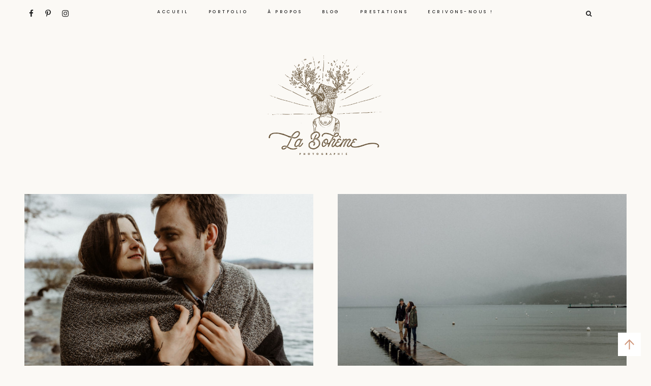

--- FILE ---
content_type: text/plain
request_url: https://www.google-analytics.com/j/collect?v=1&_v=j102&a=853581117&t=pageview&_s=1&dl=https%3A%2F%2Flaboheme-photographie.com%2Ftag%2Fhaute-savoie%2F&ul=en-us%40posix&dt=Haute-Savoie%20Archives%20-%20La%20Boh%C3%A8me%20Photographie&sr=1280x720&vp=1280x720&_u=IEBAAEABAAAAACAAI~&jid=1686659125&gjid=2080003418&cid=1766440441.1764629424&tid=UA-44574086-1&_gid=1165393593.1764629424&_r=1&_slc=1&z=1960149189
body_size: -454
content:
2,cG-XKD8KSPBDS